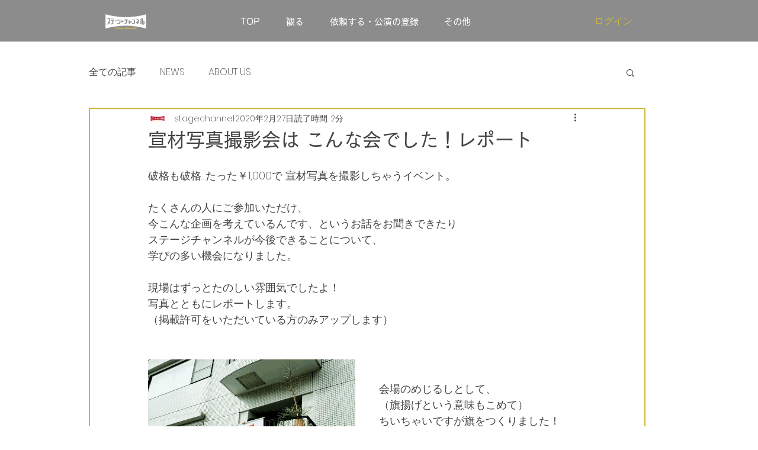

--- FILE ---
content_type: text/css; charset=utf-8
request_url: https://www.stage-channel.com/_serverless/pro-gallery-css-v4-server/layoutCss?ver=2&id=93kob-not-scoped&items=3173_2482_1755%7C3380_2481_1755%7C3484_2481_1755%7C3319_2482_1755%7C3566_2481_1755%7C3321_2481_1755&container=1750_740_489.5_720&options=gallerySizeType:px%7CenableInfiniteScroll:true%7CtitlePlacement:SHOW_ON_HOVER%7CgridStyle:1%7CimageMargin:20%7CgalleryLayout:2%7CisVertical:false%7CgallerySizePx:300%7CcubeRatio:1.3333333333333333%7CcubeType:fill%7CgalleryThumbnailsAlignment:bottom%7CthumbnailSpacings:0
body_size: -201
content:
#pro-gallery-93kob-not-scoped [data-hook="item-container"][data-idx="0"].gallery-item-container{opacity: 1 !important;display: block !important;transition: opacity .2s ease !important;top: 0px !important;left: 0px !important;right: auto !important;height: 175px !important;width: 233px !important;} #pro-gallery-93kob-not-scoped [data-hook="item-container"][data-idx="0"] .gallery-item-common-info-outer{height: 100% !important;} #pro-gallery-93kob-not-scoped [data-hook="item-container"][data-idx="0"] .gallery-item-common-info{height: 100% !important;width: 100% !important;} #pro-gallery-93kob-not-scoped [data-hook="item-container"][data-idx="0"] .gallery-item-wrapper{width: 233px !important;height: 175px !important;margin: 0 !important;} #pro-gallery-93kob-not-scoped [data-hook="item-container"][data-idx="0"] .gallery-item-content{width: 233px !important;height: 175px !important;margin: 0px 0px !important;opacity: 1 !important;} #pro-gallery-93kob-not-scoped [data-hook="item-container"][data-idx="0"] .gallery-item-hover{width: 233px !important;height: 175px !important;opacity: 1 !important;} #pro-gallery-93kob-not-scoped [data-hook="item-container"][data-idx="0"] .item-hover-flex-container{width: 233px !important;height: 175px !important;margin: 0px 0px !important;opacity: 1 !important;} #pro-gallery-93kob-not-scoped [data-hook="item-container"][data-idx="0"] .gallery-item-wrapper img{width: 100% !important;height: 100% !important;opacity: 1 !important;} #pro-gallery-93kob-not-scoped [data-hook="item-container"][data-idx="1"].gallery-item-container{opacity: 1 !important;display: block !important;transition: opacity .2s ease !important;top: 0px !important;left: 253px !important;right: auto !important;height: 175px !important;width: 234px !important;} #pro-gallery-93kob-not-scoped [data-hook="item-container"][data-idx="1"] .gallery-item-common-info-outer{height: 100% !important;} #pro-gallery-93kob-not-scoped [data-hook="item-container"][data-idx="1"] .gallery-item-common-info{height: 100% !important;width: 100% !important;} #pro-gallery-93kob-not-scoped [data-hook="item-container"][data-idx="1"] .gallery-item-wrapper{width: 234px !important;height: 175px !important;margin: 0 !important;} #pro-gallery-93kob-not-scoped [data-hook="item-container"][data-idx="1"] .gallery-item-content{width: 234px !important;height: 175px !important;margin: 0px 0px !important;opacity: 1 !important;} #pro-gallery-93kob-not-scoped [data-hook="item-container"][data-idx="1"] .gallery-item-hover{width: 234px !important;height: 175px !important;opacity: 1 !important;} #pro-gallery-93kob-not-scoped [data-hook="item-container"][data-idx="1"] .item-hover-flex-container{width: 234px !important;height: 175px !important;margin: 0px 0px !important;opacity: 1 !important;} #pro-gallery-93kob-not-scoped [data-hook="item-container"][data-idx="1"] .gallery-item-wrapper img{width: 100% !important;height: 100% !important;opacity: 1 !important;} #pro-gallery-93kob-not-scoped [data-hook="item-container"][data-idx="2"].gallery-item-container{opacity: 1 !important;display: block !important;transition: opacity .2s ease !important;top: 0px !important;left: 507px !important;right: auto !important;height: 175px !important;width: 233px !important;} #pro-gallery-93kob-not-scoped [data-hook="item-container"][data-idx="2"] .gallery-item-common-info-outer{height: 100% !important;} #pro-gallery-93kob-not-scoped [data-hook="item-container"][data-idx="2"] .gallery-item-common-info{height: 100% !important;width: 100% !important;} #pro-gallery-93kob-not-scoped [data-hook="item-container"][data-idx="2"] .gallery-item-wrapper{width: 233px !important;height: 175px !important;margin: 0 !important;} #pro-gallery-93kob-not-scoped [data-hook="item-container"][data-idx="2"] .gallery-item-content{width: 233px !important;height: 175px !important;margin: 0px 0px !important;opacity: 1 !important;} #pro-gallery-93kob-not-scoped [data-hook="item-container"][data-idx="2"] .gallery-item-hover{width: 233px !important;height: 175px !important;opacity: 1 !important;} #pro-gallery-93kob-not-scoped [data-hook="item-container"][data-idx="2"] .item-hover-flex-container{width: 233px !important;height: 175px !important;margin: 0px 0px !important;opacity: 1 !important;} #pro-gallery-93kob-not-scoped [data-hook="item-container"][data-idx="2"] .gallery-item-wrapper img{width: 100% !important;height: 100% !important;opacity: 1 !important;} #pro-gallery-93kob-not-scoped [data-hook="item-container"][data-idx="3"]{display: none !important;} #pro-gallery-93kob-not-scoped [data-hook="item-container"][data-idx="4"]{display: none !important;} #pro-gallery-93kob-not-scoped [data-hook="item-container"][data-idx="5"]{display: none !important;} #pro-gallery-93kob-not-scoped .pro-gallery-prerender{height:369.5px !important;}#pro-gallery-93kob-not-scoped {height:369.5px !important; width:740px !important;}#pro-gallery-93kob-not-scoped .pro-gallery-margin-container {height:369.5px !important;}#pro-gallery-93kob-not-scoped .pro-gallery {height:369.5px !important; width:740px !important;}#pro-gallery-93kob-not-scoped .pro-gallery-parent-container {height:369.5px !important; width:760px !important;}

--- FILE ---
content_type: text/css; charset=utf-8
request_url: https://www.stage-channel.com/_serverless/pro-gallery-css-v4-server/layoutCss?ver=2&id=a89f3-not-scoped&items=3381_1442_2039%7C3362_1442_2039%7C3699_1442_2039%7C3504_1442_2039%7C3431_1442_2039%7C3319_1442_2039%7C3426_1442_2039%7C3772_1442_2039&container=2544.625_740_634_720&options=gallerySizeType:px%7CenableInfiniteScroll:true%7CtitlePlacement:SHOW_ON_HOVER%7CgridStyle:1%7CimageMargin:18%7CgalleryLayout:2%7CisVertical:false%7CnumberOfImagesPerRow:4%7CgallerySizePx:300%7CcubeRatio:0.75%7CcubeType:fill%7CgalleryThumbnailsAlignment:bottom%7CthumbnailSpacings:0
body_size: -197
content:
#pro-gallery-a89f3-not-scoped [data-hook="item-container"][data-idx="0"].gallery-item-container{opacity: 1 !important;display: block !important;transition: opacity .2s ease !important;top: 0px !important;left: 0px !important;right: auto !important;height: 228px !important;width: 172px !important;} #pro-gallery-a89f3-not-scoped [data-hook="item-container"][data-idx="0"] .gallery-item-common-info-outer{height: 100% !important;} #pro-gallery-a89f3-not-scoped [data-hook="item-container"][data-idx="0"] .gallery-item-common-info{height: 100% !important;width: 100% !important;} #pro-gallery-a89f3-not-scoped [data-hook="item-container"][data-idx="0"] .gallery-item-wrapper{width: 172px !important;height: 228px !important;margin: 0 !important;} #pro-gallery-a89f3-not-scoped [data-hook="item-container"][data-idx="0"] .gallery-item-content{width: 172px !important;height: 228px !important;margin: 0px 0px !important;opacity: 1 !important;} #pro-gallery-a89f3-not-scoped [data-hook="item-container"][data-idx="0"] .gallery-item-hover{width: 172px !important;height: 228px !important;opacity: 1 !important;} #pro-gallery-a89f3-not-scoped [data-hook="item-container"][data-idx="0"] .item-hover-flex-container{width: 172px !important;height: 228px !important;margin: 0px 0px !important;opacity: 1 !important;} #pro-gallery-a89f3-not-scoped [data-hook="item-container"][data-idx="0"] .gallery-item-wrapper img{width: 100% !important;height: 100% !important;opacity: 1 !important;} #pro-gallery-a89f3-not-scoped [data-hook="item-container"][data-idx="1"].gallery-item-container{opacity: 1 !important;display: block !important;transition: opacity .2s ease !important;top: 0px !important;left: 190px !important;right: auto !important;height: 228px !important;width: 171px !important;} #pro-gallery-a89f3-not-scoped [data-hook="item-container"][data-idx="1"] .gallery-item-common-info-outer{height: 100% !important;} #pro-gallery-a89f3-not-scoped [data-hook="item-container"][data-idx="1"] .gallery-item-common-info{height: 100% !important;width: 100% !important;} #pro-gallery-a89f3-not-scoped [data-hook="item-container"][data-idx="1"] .gallery-item-wrapper{width: 171px !important;height: 228px !important;margin: 0 !important;} #pro-gallery-a89f3-not-scoped [data-hook="item-container"][data-idx="1"] .gallery-item-content{width: 171px !important;height: 228px !important;margin: 0px 0px !important;opacity: 1 !important;} #pro-gallery-a89f3-not-scoped [data-hook="item-container"][data-idx="1"] .gallery-item-hover{width: 171px !important;height: 228px !important;opacity: 1 !important;} #pro-gallery-a89f3-not-scoped [data-hook="item-container"][data-idx="1"] .item-hover-flex-container{width: 171px !important;height: 228px !important;margin: 0px 0px !important;opacity: 1 !important;} #pro-gallery-a89f3-not-scoped [data-hook="item-container"][data-idx="1"] .gallery-item-wrapper img{width: 100% !important;height: 100% !important;opacity: 1 !important;} #pro-gallery-a89f3-not-scoped [data-hook="item-container"][data-idx="2"].gallery-item-container{opacity: 1 !important;display: block !important;transition: opacity .2s ease !important;top: 0px !important;left: 379px !important;right: auto !important;height: 228px !important;width: 172px !important;} #pro-gallery-a89f3-not-scoped [data-hook="item-container"][data-idx="2"] .gallery-item-common-info-outer{height: 100% !important;} #pro-gallery-a89f3-not-scoped [data-hook="item-container"][data-idx="2"] .gallery-item-common-info{height: 100% !important;width: 100% !important;} #pro-gallery-a89f3-not-scoped [data-hook="item-container"][data-idx="2"] .gallery-item-wrapper{width: 172px !important;height: 228px !important;margin: 0 !important;} #pro-gallery-a89f3-not-scoped [data-hook="item-container"][data-idx="2"] .gallery-item-content{width: 172px !important;height: 228px !important;margin: 0px 0px !important;opacity: 1 !important;} #pro-gallery-a89f3-not-scoped [data-hook="item-container"][data-idx="2"] .gallery-item-hover{width: 172px !important;height: 228px !important;opacity: 1 !important;} #pro-gallery-a89f3-not-scoped [data-hook="item-container"][data-idx="2"] .item-hover-flex-container{width: 172px !important;height: 228px !important;margin: 0px 0px !important;opacity: 1 !important;} #pro-gallery-a89f3-not-scoped [data-hook="item-container"][data-idx="2"] .gallery-item-wrapper img{width: 100% !important;height: 100% !important;opacity: 1 !important;} #pro-gallery-a89f3-not-scoped [data-hook="item-container"][data-idx="3"]{display: none !important;} #pro-gallery-a89f3-not-scoped [data-hook="item-container"][data-idx="4"]{display: none !important;} #pro-gallery-a89f3-not-scoped [data-hook="item-container"][data-idx="5"]{display: none !important;} #pro-gallery-a89f3-not-scoped [data-hook="item-container"][data-idx="6"]{display: none !important;} #pro-gallery-a89f3-not-scoped [data-hook="item-container"][data-idx="7"]{display: none !important;} #pro-gallery-a89f3-not-scoped .pro-gallery-prerender{height:474px !important;}#pro-gallery-a89f3-not-scoped {height:474px !important; width:740px !important;}#pro-gallery-a89f3-not-scoped .pro-gallery-margin-container {height:474px !important;}#pro-gallery-a89f3-not-scoped .pro-gallery {height:474px !important; width:740px !important;}#pro-gallery-a89f3-not-scoped .pro-gallery-parent-container {height:474px !important; width:758px !important;}

--- FILE ---
content_type: text/css; charset=utf-8
request_url: https://www.stage-channel.com/_serverless/pro-gallery-css-v4-server/layoutCss?ver=2&id=6lrt4-not-scoped&items=3331_1442_2039%7C3311_3104_4140&container=3448.625_350_640_720&options=gallerySizeType:px%7CenableInfiniteScroll:true%7CtitlePlacement:SHOW_ON_HOVER%7CgridStyle:1%7CimageMargin:20%7CgalleryLayout:2%7CisVertical:false%7CnumberOfImagesPerRow:2%7CgallerySizePx:300%7CcubeRatio:0.75%7CcubeType:fill%7CgalleryThumbnailsAlignment:bottom%7CthumbnailSpacings:0
body_size: -214
content:
#pro-gallery-6lrt4-not-scoped [data-hook="item-container"][data-idx="0"].gallery-item-container{opacity: 1 !important;display: block !important;transition: opacity .2s ease !important;top: 0px !important;left: 0px !important;right: auto !important;height: 220px !important;width: 165px !important;} #pro-gallery-6lrt4-not-scoped [data-hook="item-container"][data-idx="0"] .gallery-item-common-info-outer{height: 100% !important;} #pro-gallery-6lrt4-not-scoped [data-hook="item-container"][data-idx="0"] .gallery-item-common-info{height: 100% !important;width: 100% !important;} #pro-gallery-6lrt4-not-scoped [data-hook="item-container"][data-idx="0"] .gallery-item-wrapper{width: 165px !important;height: 220px !important;margin: 0 !important;} #pro-gallery-6lrt4-not-scoped [data-hook="item-container"][data-idx="0"] .gallery-item-content{width: 165px !important;height: 220px !important;margin: 0px 0px !important;opacity: 1 !important;} #pro-gallery-6lrt4-not-scoped [data-hook="item-container"][data-idx="0"] .gallery-item-hover{width: 165px !important;height: 220px !important;opacity: 1 !important;} #pro-gallery-6lrt4-not-scoped [data-hook="item-container"][data-idx="0"] .item-hover-flex-container{width: 165px !important;height: 220px !important;margin: 0px 0px !important;opacity: 1 !important;} #pro-gallery-6lrt4-not-scoped [data-hook="item-container"][data-idx="0"] .gallery-item-wrapper img{width: 100% !important;height: 100% !important;opacity: 1 !important;} #pro-gallery-6lrt4-not-scoped [data-hook="item-container"][data-idx="1"].gallery-item-container{opacity: 1 !important;display: block !important;transition: opacity .2s ease !important;top: 0px !important;left: 185px !important;right: auto !important;height: 220px !important;width: 165px !important;} #pro-gallery-6lrt4-not-scoped [data-hook="item-container"][data-idx="1"] .gallery-item-common-info-outer{height: 100% !important;} #pro-gallery-6lrt4-not-scoped [data-hook="item-container"][data-idx="1"] .gallery-item-common-info{height: 100% !important;width: 100% !important;} #pro-gallery-6lrt4-not-scoped [data-hook="item-container"][data-idx="1"] .gallery-item-wrapper{width: 165px !important;height: 220px !important;margin: 0 !important;} #pro-gallery-6lrt4-not-scoped [data-hook="item-container"][data-idx="1"] .gallery-item-content{width: 165px !important;height: 220px !important;margin: 0px 0px !important;opacity: 1 !important;} #pro-gallery-6lrt4-not-scoped [data-hook="item-container"][data-idx="1"] .gallery-item-hover{width: 165px !important;height: 220px !important;opacity: 1 !important;} #pro-gallery-6lrt4-not-scoped [data-hook="item-container"][data-idx="1"] .item-hover-flex-container{width: 165px !important;height: 220px !important;margin: 0px 0px !important;opacity: 1 !important;} #pro-gallery-6lrt4-not-scoped [data-hook="item-container"][data-idx="1"] .gallery-item-wrapper img{width: 100% !important;height: 100% !important;opacity: 1 !important;} #pro-gallery-6lrt4-not-scoped .pro-gallery-prerender{height:220px !important;}#pro-gallery-6lrt4-not-scoped {height:220px !important; width:350px !important;}#pro-gallery-6lrt4-not-scoped .pro-gallery-margin-container {height:220px !important;}#pro-gallery-6lrt4-not-scoped .pro-gallery {height:220px !important; width:350px !important;}#pro-gallery-6lrt4-not-scoped .pro-gallery-parent-container {height:220px !important; width:370px !important;}